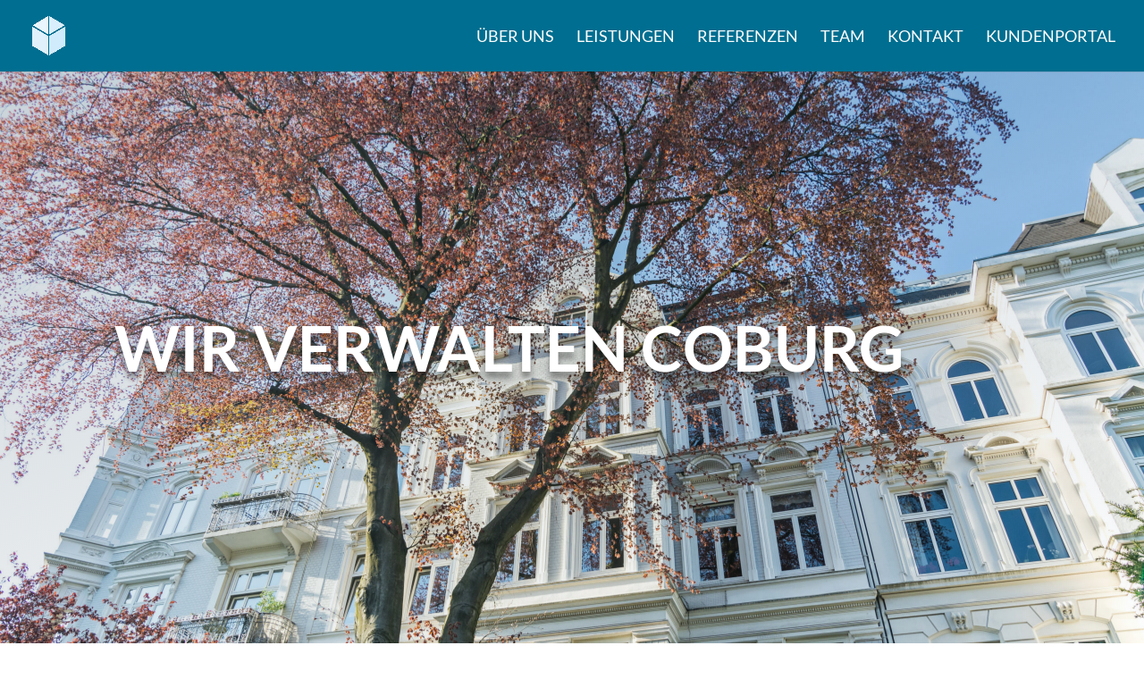

--- FILE ---
content_type: text/css
request_url: http://homepage-hausverwaltung.de/wp-content/et-cache/9/et-core-unified-9.min.css?ver=1765018736
body_size: 282
content:
.et_pb_bg_layout_dark .et_pb_slide_description{text-shadow:none!important}.mobile_menu_bar:before{color:#fff!important}.et_mobile_menu{border-top:3px solid #fff}.et-pb-active-slide .et_pb_slide_image,.et_pb_slide:first-child .et_pb_slide_image img.active{animation-name:fadeIn!important;animation-duration:0!important;animation-delay:0!important}.et-pb-active-slide{animation-duration:0!important;animation-delay:0!important;animation-name:fadeIn!important}@media (max-width:680px){.et_contact_bottom_container{float:none;text-align:center;display:block!important}}

--- FILE ---
content_type: text/css
request_url: http://homepage-hausverwaltung.de/wp-content/et-cache/9/et-core-unified-tb-28-deferred-9.min.css?ver=1765018737
body_size: 4139
content:
div.et_pb_section.et_pb_section_0_tb_footer{background-image:linear-gradient(180deg,rgba(0,110,144,0.87) 0%,rgba(0,110,144,0.9) 100%),url(http://homepage-hausverwaltung.de/wp-content/uploads/2021/01/joel-filipe-jU9VAZDGMzs-unsplash.jpg)!important}.et_pb_section_0_tb_footer.et_pb_section{padding-top:0px;background-color:#284B63!important}.et_pb_section_0_tb_footer.section_has_divider.et_pb_top_divider .et_pb_top_inside_divider{background-image:url([data-uri]);background-size:100% 50px;top:0;height:50px;z-index:1;transform:scale(1,-1)}.et_pb_row_0_tb_footer.et_pb_row{padding-top:135px!important;padding-top:135px}.et_pb_row_0_tb_footer,body #page-container .et-db #et-boc .et-l .et_pb_row_0_tb_footer.et_pb_row,body.et_pb_pagebuilder_layout.single #page-container #et-boc .et-l .et_pb_row_0_tb_footer.et_pb_row,body.et_pb_pagebuilder_layout.single.et_full_width_page #page-container #et-boc .et-l .et_pb_row_0_tb_footer.et_pb_row{width:90%;max-width:1260px}.et_pb_image_0_tb_footer{margin-top:-7px!important;margin-bottom:6px!important;width:100px;text-align:center}.et_pb_text_0_tb_footer h4{font-size:20px;color:#FFFFFF!important;text-align:center}.et_pb_text_1_tb_footer.et_pb_text,.et_pb_blurb_0_tb_footer.et_pb_blurb .et_pb_blurb_description a,.et_pb_text_2_tb_footer.et_pb_text,.et_pb_text_3_tb_footer.et_pb_text,.et_pb_text_4_tb_footer.et_pb_text,.et_pb_text_5_tb_footer.et_pb_text,.et_pb_text_6_tb_footer.et_pb_text{color:#FFFFFF!important}.et_pb_text_1_tb_footer h4,.et_pb_text_2_tb_footer h4,.et_pb_text_3_tb_footer h4,.et_pb_text_4_tb_footer h4,.et_pb_text_5_tb_footer h4,.et_pb_text_6_tb_footer h4{font-weight:600;font-size:20px;color:#FFFFFF!important;text-align:center}.et_pb_text_1_tb_footer,.et_pb_text_2_tb_footer,.et_pb_text_3_tb_footer,.et_pb_text_4_tb_footer,.et_pb_text_5_tb_footer,.et_pb_text_6_tb_footer{margin-top:0px!important;margin-bottom:5px!important}.et_pb_blurb_0_tb_footer.et_pb_blurb .et_pb_blurb_description,.et_pb_blurb_1_tb_footer.et_pb_blurb .et_pb_blurb_description,.et_pb_blurb_2_tb_footer.et_pb_blurb .et_pb_blurb_description,.et_pb_blurb_3_tb_footer.et_pb_blurb .et_pb_blurb_description{text-align:center}.et_pb_blurb_0_tb_footer.et_pb_blurb,.et_pb_blurb_1_tb_footer.et_pb_blurb,.et_pb_blurb_2_tb_footer.et_pb_blurb{font-size:17px;color:#FFFFFF!important;margin-top:0px!important;margin-bottom:5px!important}.et_pb_blurb_0_tb_footer.et_pb_blurb .et_pb_main_blurb_image,.et_pb_blurb_1_tb_footer.et_pb_blurb .et_pb_main_blurb_image,.et_pb_blurb_2_tb_footer.et_pb_blurb .et_pb_main_blurb_image,.et_pb_blurb_3_tb_footer.et_pb_blurb .et_pb_main_blurb_image{padding-bottom:0!important;margin-bottom:10px!important}.et_pb_blurb_3_tb_footer.et_pb_blurb{font-size:17px;color:#FFFFFF!important;margin-top:0px!important;margin-bottom:0px!important}.et_pb_text_2_tb_footer.et_pb_text a,.et_pb_text_3_tb_footer.et_pb_text a,.et_pb_text_5_tb_footer.et_pb_text a,.et_pb_text_6_tb_footer.et_pb_text a{color:#FFFFFF!important;transition:color 300ms ease 0ms}.et_pb_text_2_tb_footer.et_pb_text a:hover,.et_pb_text_3_tb_footer.et_pb_text a:hover,.et_pb_text_5_tb_footer.et_pb_text a:hover,.et_pb_text_6_tb_footer.et_pb_text a:hover{color:#F2E9E4!important}.et_pb_text_2_tb_footer a,.et_pb_text_3_tb_footer a,.et_pb_text_5_tb_footer a,.et_pb_text_6_tb_footer a{font-size:19px}@media only screen and (max-width:980px){.et_pb_image_0_tb_footer .et_pb_image_wrap img{width:auto}}@media only screen and (max-width:767px){.et_pb_image_0_tb_footer .et_pb_image_wrap img{width:auto}}.et_pb_section_2.et_pb_section{padding-top:149px;padding-bottom:89px;background-color:#284b63!important}.et_pb_section_2.section_has_divider.et_pb_top_divider .et_pb_top_inside_divider{background-image:url([data-uri]);background-size:100% 100px;top:0;height:100px;z-index:1;transform:scale(1,-1)}.et_pb_text_4 h2,.et_pb_text_6 h2{font-weight:800;font-size:50px;color:#F2E9E4!important;line-height:1.2em;text-align:center}.et_pb_text_4,.et_pb_text_6{margin-bottom:60px!important}.et_pb_row_5.et_pb_row,.et_pb_row_6.et_pb_row{padding-top:0px!important;padding-top:0px}.et_pb_blurb_3.et_pb_blurb p,.et_pb_blurb_4.et_pb_blurb p,.et_pb_blurb_5.et_pb_blurb p,.et_pb_blurb_6.et_pb_blurb p,.et_pb_blurb_7.et_pb_blurb p,.et_pb_blurb_8.et_pb_blurb p{line-height:1.6em}.et_pb_blurb_3.et_pb_blurb .et_pb_blurb_description,.et_pb_blurb_4.et_pb_blurb .et_pb_blurb_description,.et_pb_blurb_5.et_pb_blurb .et_pb_blurb_description,.et_pb_blurb_6.et_pb_blurb .et_pb_blurb_description,.et_pb_blurb_7.et_pb_blurb .et_pb_blurb_description,.et_pb_blurb_8.et_pb_blurb .et_pb_blurb_description,.et_pb_image_0,.et_pb_image_1,.et_pb_image_2,.et_pb_image_3,.et_pb_image_4,.et_pb_image_5{text-align:center}.et_pb_blurb_3.et_pb_blurb,.et_pb_blurb_4.et_pb_blurb,.et_pb_blurb_5.et_pb_blurb,.et_pb_blurb_6.et_pb_blurb,.et_pb_blurb_7.et_pb_blurb,.et_pb_blurb_8.et_pb_blurb{font-size:19px;color:#FFFFFF!important;line-height:1.6em}.et_pb_blurb_3 .et_pb_main_blurb_image .et_pb_image_wrap,.et_pb_blurb_4 .et_pb_main_blurb_image .et_pb_image_wrap,.et_pb_blurb_5 .et_pb_main_blurb_image .et_pb_image_wrap,.et_pb_blurb_6 .et_pb_main_blurb_image .et_pb_image_wrap,.et_pb_blurb_7 .et_pb_main_blurb_image .et_pb_image_wrap,.et_pb_blurb_8 .et_pb_main_blurb_image .et_pb_image_wrap{width:90px}.et_pb_section_3.et_pb_section{padding-top:10px;padding-bottom:61px}.et_pb_section_3.section_has_divider.et_pb_bottom_divider .et_pb_bottom_inside_divider{background-image:url([data-uri]);background-size:100% 100px;bottom:0;height:100px;z-index:1;transform:scale(-1,1)}.et_pb_button_1_wrapper .et_pb_button_1,.et_pb_button_1_wrapper .et_pb_button_1:hover,.et_pb_button_2_wrapper .et_pb_button_2,.et_pb_button_2_wrapper .et_pb_button_2:hover{padding-top:10px!important;padding-right:50px!important;padding-bottom:10px!important;padding-left:50px!important}.et_pb_button_1_wrapper{margin-top:107px!important;margin-bottom:107px!important}body #page-container .et_pb_section .et_pb_button_1,body #page-container .et_pb_section .et_pb_button_2{color:#FFFFFF!important;border-width:0px!important;border-radius:5px;letter-spacing:1px;text-transform:uppercase!important;background-image:linear-gradient(90deg,#99c24d 0%,#99c24d 100%);background-color:#99c24d}body #page-container .et_pb_section .et_pb_button_1:hover:after,body #page-container .et_pb_section .et_pb_button_2:hover:after,body #page-container .et_pb_section .et_pb_contact_form_0.et_pb_contact_form_container.et_pb_module .et_pb_button:hover:after{margin-left:.3em;left:auto;margin-left:.3em;opacity:1}body #page-container .et_pb_section .et_pb_button_1:after,body #page-container .et_pb_section .et_pb_button_2:after,body #page-container .et_pb_section .et_pb_contact_form_0.et_pb_contact_form_container.et_pb_module .et_pb_button:after{line-height:inherit;font-size:inherit!important;margin-left:-1em;left:auto;font-family:ETmodules!important;font-weight:400!important}body #page-container .et_pb_section .et_pb_button_1:hover,body #page-container .et_pb_section .et_pb_button_2:hover{background-image:initial;background-color:#99c24d}.et_pb_button_1,.et_pb_button_2,.et_pb_testimonial_0,.et_pb_testimonial_1,.et_pb_contact_form_0 .et_pb_contact_submit{box-shadow:0px 12px 18px -6px rgba(0,0,0,0.3)}.et_pb_button_1,.et_pb_button_1:after,.et_pb_button_2,.et_pb_button_2:after{transition:all 300ms ease 0ms}.et_pb_section_4.et_pb_section{padding-top:90px}.et_pb_row_8.et_pb_row,.et_pb_row_9.et_pb_row,.et_pb_row_10.et_pb_row,.et_pb_row_15.et_pb_row,.et_pb_row_16.et_pb_row{padding-top:0px!important;padding-bottom:0px!important;padding-top:0px;padding-bottom:0px}.et_pb_text_5 h2{font-weight:800;font-size:50px;color:#006e90!important;line-height:1.2em;text-align:center}.et_pb_text_5{padding-bottom:0px!important;margin-bottom:11px!important}.et_pb_slide_0,.et_pb_slide_1,.et_pb_slide_2,.et_pb_slide_3,.et_pb_contact_form_0 .input,.et_pb_contact_form_0 .input[type="checkbox"]+label i,.et_pb_contact_form_0 .input[type="radio"]+label i,ul.et_pb_social_media_follow_0,ul.et_pb_social_media_follow_1,ul.et_pb_social_media_follow_2,ul.et_pb_social_media_follow_3,.et_pb_slider .et_pb_slide_0,.et_pb_slider .et_pb_slide_1,.et_pb_slider .et_pb_slide_2,.et_pb_slider .et_pb_slide_3{background-color:RGBA(0,0,0,0)}.et_pb_slider[data-active-slide="et_pb_slide_0"] .et-pb-slider-arrows .et-pb-arrow-prev,.et_pb_slider[data-active-slide="et_pb_slide_0"] .et-pb-slider-arrows .et-pb-arrow-next,.et_pb_slider[data-active-slide="et_pb_slide_1"] .et-pb-slider-arrows .et-pb-arrow-prev,.et_pb_slider[data-active-slide="et_pb_slide_1"] .et-pb-slider-arrows .et-pb-arrow-next,.et_pb_slider[data-active-slide="et_pb_slide_2"] .et-pb-slider-arrows .et-pb-arrow-prev,.et_pb_slider[data-active-slide="et_pb_slide_2"] .et-pb-slider-arrows .et-pb-arrow-next,.et_pb_slider[data-active-slide="et_pb_slide_3"] .et-pb-slider-arrows .et-pb-arrow-prev,.et_pb_slider[data-active-slide="et_pb_slide_3"] .et-pb-slider-arrows .et-pb-arrow-next,.et_pb_slider_0 .et-pb-slider-arrows .et-pb-arrow-prev,.et_pb_slider_0 .et-pb-slider-arrows .et-pb-arrow-next{color:#284B63}.et_pb_slider[data-active-slide="et_pb_slide_0"] .et-pb-controllers a,.et_pb_slider[data-active-slide="et_pb_slide_0"] .et-pb-controllers .et-pb-active-control,.et_pb_slider[data-active-slide="et_pb_slide_1"] .et-pb-controllers a,.et_pb_slider[data-active-slide="et_pb_slide_1"] .et-pb-controllers .et-pb-active-control,.et_pb_slider[data-active-slide="et_pb_slide_2"] .et-pb-controllers a,.et_pb_slider[data-active-slide="et_pb_slide_2"] .et-pb-controllers .et-pb-active-control,.et_pb_slider[data-active-slide="et_pb_slide_3"] .et-pb-controllers a,.et_pb_slider[data-active-slide="et_pb_slide_3"] .et-pb-controllers .et-pb-active-control,.et_pb_slider_0 .et-pb-controllers a,.et_pb_slider_0 .et-pb-controllers .et-pb-active-control{background-color:#284B63}.et_pb_slider_0.et_pb_slider .et_pb_slide_description .et_pb_slide_title{font-weight:600;font-size:27px!important;color:#284B63!important}.et_pb_slider_0.et_pb_slider{line-height:1.6em;overflow-x:hidden;overflow-y:hidden}.et_pb_slider_0.et_pb_slider .et_pb_slide_content{font-size:19px!important;color:#284B63!important;line-height:1.6em}.et_pb_slider_0 .et_pb_slide_image img{border-width:0px;box-shadow:0px 12px 18px -6px rgba(0,0,0,0.3)}.et_pb_slider_0{margin-bottom:42px!important;max-width:1100px}.et_pb_slider_0.et_pb_slider .et_pb_button_wrapper{text-align:left}.et_pb_button_2_wrapper{margin-top:-30px!important;margin-bottom:-30px!important}div.et_pb_section.et_pb_section_5{background-image:url(http://homepage-hausverwaltung.de/wp-content/uploads/2021/01/behzad-ghaffarian-nhWgZNV85LQ-unsplash-1920.jpg)!important}.et_pb_section_5.et_pb_section{padding-top:161px;padding-bottom:161px}.et_pb_row_11{background-image:linear-gradient(180deg,#284b63 0%,rgba(0,110,144,0.85) 100%),url(http://homepage-hausverwaltung.de/wp-content/uploads/2021/01/anthony-sh.jpg);background-color:#284b63}.et_pb_row_11.et_pb_row{padding-top:45px!important;padding-right:40px!important;padding-bottom:45px!important;padding-left:40px!important;padding-top:45px;padding-right:40px;padding-bottom:45px;padding-left:40px}.et_pb_testimonial_0.et_pb_testimonial .et_pb_testimonial_content{font-size:19px;color:#F2E9E4!important}.et_pb_testimonial_0.et_pb_testimonial .et_pb_testimonial_author,.et_pb_testimonial_1.et_pb_testimonial .et_pb_testimonial_author{font-style:italic}.et_pb_testimonial_0.et_pb_testimonial{background-color:#006e90;margin-bottom:59px!important;background-color:#006e90}.et_pb_testimonial_0.et_pb_testimonial:before,.et_pb_testimonial_1.et_pb_testimonial:before{color:#F2E9E4;background-color:#3c6e71}.et_pb_testimonial_1.et_pb_testimonial .et_pb_testimonial_content{font-size:19px;color:#F2E9E4!important;line-height:1.6em}.et_pb_testimonial_1.et_pb_testimonial{background-color:#006e90;background-color:#006e90}.et_pb_section_6{min-height:1194.4px}.et_pb_section_6.et_pb_section{padding-top:50px;padding-bottom:50px;margin-bottom:-4px}.et_pb_row_12.et_pb_row{padding-bottom:1px!important;padding-bottom:1px}.et_pb_text_7 h2{font-weight:800;font-size:50px;color:#006e90!important;line-height:1.2em;text-align:right}.et_pb_text_7{padding-top:1px!important;padding-bottom:1px!important;margin-bottom:11px!important}.et_pb_row_13.et_pb_row{padding-top:35px!important;padding-top:35px}.et_pb_text_8{line-height:1.6em;font-size:19px;line-height:1.6em;margin-bottom:18px!important}.et_pb_image_0 .et_pb_image_wrap{box-shadow:0px 2px 18px 0px rgba(0,0,0,0.3)}.et_pb_row_14.et_pb_row{padding-bottom:0px!important;padding-bottom:0px}.et_pb_text_9{font-size:19px}.et_pb_text_9 ol{list-style-position:outside!important}.et_pb_section_7.et_pb_section{padding-top:0px;padding-bottom:0px}.et_pb_section_7{z-index:10;box-shadow:0px 12px 18px -6px rgba(0,0,0,0.3)}.et_pb_row_15,body #page-container .et-db #et-boc .et-l .et_pb_row_15.et_pb_row,body.et_pb_pagebuilder_layout.single #page-container #et-boc .et-l .et_pb_row_15.et_pb_row,body.et_pb_pagebuilder_layout.single.et_full_width_page #page-container #et-boc .et-l .et_pb_row_15.et_pb_row,.et_pb_row_16,body #page-container .et-db #et-boc .et-l .et_pb_row_16.et_pb_row,body.et_pb_pagebuilder_layout.single #page-container #et-boc .et-l .et_pb_row_16.et_pb_row,body.et_pb_pagebuilder_layout.single.et_full_width_page #page-container #et-boc .et-l .et_pb_row_16.et_pb_row{width:100%;max-width:2560px}.et_pb_text_10.et_pb_text,.et_pb_text_11.et_pb_text,.et_pb_text_12.et_pb_text,.et_pb_text_13.et_pb_text{color:#FFFFFF!important}.et_pb_text_10,.et_pb_text_11,.et_pb_text_12,.et_pb_text_13{line-height:1.4em;font-size:15px;line-height:1.4em;padding-top:30px!important;padding-bottom:30px!important}.et_pb_text_10 h3,.et_pb_text_11 h3,.et_pb_text_12 h3,.et_pb_text_13 h3{font-size:23px;color:#FFFFFF!important;text-align:center}.et_pb_text_10 h4,.et_pb_text_11 h4,.et_pb_text_12 h4,.et_pb_text_13 h4{font-style:italic;color:#F2E9E4!important;text-align:center}.et_pb_social_media_follow .et_pb_social_media_follow_network_0.et_pb_social_icon .icon:before,.et_pb_social_media_follow .et_pb_social_media_follow_network_1.et_pb_social_icon .icon:before,.et_pb_social_media_follow .et_pb_social_media_follow_network_2.et_pb_social_icon .icon:before,.et_pb_social_media_follow .et_pb_social_media_follow_network_3.et_pb_social_icon .icon:before{color:#284b63}.et_pb_section_8.et_pb_section{padding-top:101px;padding-bottom:101px;background-color:#FFFFFF!important}.et_pb_row_17{background-color:#F2E9E4;z-index:5!important;position:relative;transform:translateX(25%) translateY(0px);transform-origin:}.et_pb_row_17,body #page-container .et-db #et-boc .et-l .et_pb_row_17.et_pb_row,body.et_pb_pagebuilder_layout.single #page-container #et-boc .et-l .et_pb_row_17.et_pb_row,body.et_pb_pagebuilder_layout.single.et_full_width_page #page-container #et-boc .et-l .et_pb_row_17.et_pb_row{max-width:900px}@keyframes et_pb_flip_center_et_pb_row_17{0%{transform:rotateX(45deg)}100%{opacity:1;transform:translateX(25%) translateY(0px)}}.et_pb_row_17.et_animated.transformAnim{animation-name:et_pb_flip_center_et_pb_row_17}.et_pb_text_14 h2{font-weight:800;font-size:50px;color:#006e90!important;line-height:1.2em;text-align:left}.et_pb_contact_form_0.et_pb_contact_form_container .input,.et_pb_contact_form_0.et_pb_contact_form_container .input[type="checkbox"]+label i,.et_pb_contact_form_0.et_pb_contact_form_container .input[type="radio"]+label i{border-radius:5px 5px 5px 5px;overflow:hidden;border-width:1px;border-color:#006e90}body #page-container .et_pb_section .et_pb_contact_form_0.et_pb_contact_form_container.et_pb_module .et_pb_button{color:#FFFFFF!important;border-width:0px!important;border-radius:5px;letter-spacing:1px;text-transform:uppercase!important;background-image:linear-gradient(90deg,#99c24d 0%,#99c24d 100%)!important;background-color:#99c24d!important}body #page-container .et_pb_section .et_pb_contact_form_0.et_pb_contact_form_container.et_pb_module .et_pb_button:hover{background-image:initial!important;background-color:#99c24d!important}.et_pb_contact_form_0 .et_pb_contact_field input,.et_pb_contact_form_0 .et_pb_contact_field select,.et_pb_contact_form_0 .et_pb_contact_field textarea,.et_pb_contact_form_0 .et_pb_contact_field .et_pb_contact_field_options_list label>i,.et_pb_contact_form_0 input.et_pb_contact_captcha{box-shadow:0px 12px 18px -10px rgba(0,0,0,0.1)}.et_pb_contact_form_0.et_pb_contact_form_container.et_pb_module .et_pb_button{transition:background-color 300ms ease 0ms}.et_pb_row_18{background-color:#3C6E71;box-shadow:0px 12px 18px -6px rgba(0,0,0,0.3);z-index:4!important;position:relative;transform:translateX(347px) translateY(-35px)}.et_pb_row_18.et_pb_row{padding-top:180px!important;padding-right:80px!important;padding-bottom:131px!important;margin-top:-230px!important;padding-top:180px;padding-right:80px;padding-bottom:131px}.et_pb_text_15 h3{color:#FFFFFF!important;text-align:right}.et_pb_column_5,.et_pb_column_6,.et_pb_column_7,.et_pb_column_8,.et_pb_column_9,.et_pb_column_10{background-color:rgba(0,110,144,0.9);padding-top:30px;padding-right:15px;padding-bottom:30px;padding-left:15px;box-shadow:0px 12px 18px -6px rgba(0,0,0,0.3);transform:scaleX(0.96) scaleY(0.96);transition:transform 300ms ease 0ms,background-color 300ms ease 0ms,background-image 300ms ease 0ms}.et_pb_column_5:hover,.et_pb_column_7:hover,.et_pb_column_8:hover,.et_pb_column_9:hover,.et_pb_column_10:hover{background-image:initial;background-color:RGBA(0,110,144,0.9);transform:scaleX(1) scaleY(1)!important}.et_pb_column_6:hover{background-image:initial;background-color:rgba(0,110,144,0.9);transform:scaleX(1) scaleY(1)!important}.et_pb_column_21{background-color:#284B63;padding-right:50px}.et_pb_column_22{background-color:#284B63;padding-top:80px;padding-right:50px;padding-bottom:50px}.et_pb_social_media_follow_network_0 a.icon,.et_pb_social_media_follow_network_1 a.icon,.et_pb_social_media_follow_network_2 a.icon,.et_pb_social_media_follow_network_3 a.icon{background-color:#FFFFFF!important}.et_pb_column_23{background-color:#3C6E71;padding-top:80px;padding-bottom:50px;padding-left:50px}.et_pb_column_24{background-color:#3C6E71;padding-left:50px}.et_pb_column_25{background-color:#284B63;padding-top:80px;padding-right:50px;padding-bottom:50px;padding-left:50px}.et_pb_column_26{background-color:#3C6E71;padding-top:80px;padding-right:50px;padding-bottom:50px;padding-left:50px}.et_pb_slider_0.et_pb_module{margin-left:auto!important;margin-right:auto!important}.et_pb_row_17.et_pb_row{padding-top:80px!important;padding-right:80px!important;padding-bottom:80px!important;padding-left:80px!important;margin-left:0px!important;margin-right:auto!important;padding-top:80px;padding-right:80px;padding-bottom:80px;padding-left:80px}@media only screen and (min-width:981px){.et_pb_row_5,body #page-container .et-db #et-boc .et-l .et_pb_row_5.et_pb_row,body.et_pb_pagebuilder_layout.single #page-container #et-boc .et-l .et_pb_row_5.et_pb_row,body.et_pb_pagebuilder_layout.single.et_full_width_page #page-container #et-boc .et-l .et_pb_row_5.et_pb_row,.et_pb_row_6,body #page-container .et-db #et-boc .et-l .et_pb_row_6.et_pb_row,body.et_pb_pagebuilder_layout.single #page-container #et-boc .et-l .et_pb_row_6.et_pb_row,body.et_pb_pagebuilder_layout.single.et_full_width_page #page-container #et-boc .et-l .et_pb_row_6.et_pb_row{width:90%}.et_pb_row_11,body #page-container .et-db #et-boc .et-l .et_pb_row_11.et_pb_row,body.et_pb_pagebuilder_layout.single #page-container #et-boc .et-l .et_pb_row_11.et_pb_row,body.et_pb_pagebuilder_layout.single.et_full_width_page #page-container #et-boc .et-l .et_pb_row_11.et_pb_row{width:60%}.et_pb_row_16{display:none!important}.et_pb_row_17,body #page-container .et-db #et-boc .et-l .et_pb_row_17.et_pb_row,body.et_pb_pagebuilder_layout.single #page-container #et-boc .et-l .et_pb_row_17.et_pb_row,body.et_pb_pagebuilder_layout.single.et_full_width_page #page-container #et-boc .et-l .et_pb_row_17.et_pb_row{width:50%}.et_pb_row_18,body #page-container .et-db #et-boc .et-l .et_pb_row_18.et_pb_row,body.et_pb_pagebuilder_layout.single #page-container #et-boc .et-l .et_pb_row_18.et_pb_row,body.et_pb_pagebuilder_layout.single.et_full_width_page #page-container #et-boc .et-l .et_pb_row_18.et_pb_row{max-width:700px}}@media only screen and (max-width:980px){.et_pb_text_4 h2,.et_pb_text_5 h2,.et_pb_text_6 h2,.et_pb_text_7 h2,.et_pb_text_14 h2{font-size:6vw}.et_pb_row_5,body #page-container .et-db #et-boc .et-l .et_pb_row_5.et_pb_row,body.et_pb_pagebuilder_layout.single #page-container #et-boc .et-l .et_pb_row_5.et_pb_row,body.et_pb_pagebuilder_layout.single.et_full_width_page #page-container #et-boc .et-l .et_pb_row_5.et_pb_row,.et_pb_row_6,body #page-container .et-db #et-boc .et-l .et_pb_row_6.et_pb_row,body.et_pb_pagebuilder_layout.single #page-container #et-boc .et-l .et_pb_row_6.et_pb_row,body.et_pb_pagebuilder_layout.single.et_full_width_page #page-container #et-boc .et-l .et_pb_row_6.et_pb_row{width:50%}body #page-container .et_pb_section .et_pb_button_1:after,body #page-container .et_pb_section .et_pb_button_2:after,body #page-container .et_pb_section .et_pb_contact_form_0.et_pb_contact_form_container.et_pb_module .et_pb_button:after{line-height:inherit;font-size:inherit!important;margin-left:-1em;left:auto;display:inline-block;opacity:0;content:attr(data-icon);font-family:ETmodules!important;font-weight:400!important}body #page-container .et_pb_section .et_pb_button_1:before,body #page-container .et_pb_section .et_pb_button_2:before,body #page-container .et_pb_section .et_pb_contact_form_0.et_pb_contact_form_container.et_pb_module .et_pb_button:before{display:none}body #page-container .et_pb_section .et_pb_button_1:hover:after,body #page-container .et_pb_section .et_pb_button_2:hover:after,body #page-container .et_pb_section .et_pb_contact_form_0.et_pb_contact_form_container.et_pb_module .et_pb_button:hover:after{margin-left:.3em;left:auto;margin-left:.3em;opacity:1}.et_pb_slider_0 .et_pb_slide_description,.et_pb_slider_fullwidth_off.et_pb_slider_0 .et_pb_slide_description{padding-bottom:1px}.et_pb_slider_0{margin-bottom:0px!important}.et_pb_slider_0 .et_pb_slide_image img{box-shadow:0px 0px 18px -6px rgba(0,0,0,0.3)}.et_pb_button_2_wrapper{margin-top:0px!important;margin-bottom:0px!important}.et_pb_row_11,body #page-container .et-db #et-boc .et-l .et_pb_row_11.et_pb_row,body.et_pb_pagebuilder_layout.single #page-container #et-boc .et-l .et_pb_row_11.et_pb_row,body.et_pb_pagebuilder_layout.single.et_full_width_page #page-container #et-boc .et-l .et_pb_row_11.et_pb_row{width:80%}.et_pb_testimonial_0 .et_pb_testimonial_portrait{width:90px!important;height:89px!important}.et_pb_row_13.et_pb_row{padding-top:21px!important;padding-top:21px!important}.et_pb_image_0 .et_pb_image_wrap img,.et_pb_image_1 .et_pb_image_wrap img,.et_pb_image_2 .et_pb_image_wrap img,.et_pb_image_3 .et_pb_image_wrap img,.et_pb_image_4 .et_pb_image_wrap img,.et_pb_image_5 .et_pb_image_wrap img{width:auto}.et_pb_text_9{font-size:19px}.et_pb_section_8.et_pb_section{padding-top:101px;padding-bottom:250px}.et_pb_row_17,body #page-container .et-db #et-boc .et-l .et_pb_row_17.et_pb_row,body.et_pb_pagebuilder_layout.single #page-container #et-boc .et-l .et_pb_row_17.et_pb_row,body.et_pb_pagebuilder_layout.single.et_full_width_page #page-container #et-boc .et-l .et_pb_row_17.et_pb_row{width:70%}@keyframes et_pb_flip_center_et_pb_row_17{0%{transform:rotateX(45deg)}100%{opacity:1;transform:translateX(25%) translateY(0px)}}.et_pb_row_17.et_animated.transformAnim{animation-name:et_pb_flip_center_et_pb_row_17}.et_pb_row_17{transform:translateX(25%) translateY(0px);transform-origin:}.et_pb_row_18.et_pb_row{padding-top:120px!important;padding-right:30px!important;padding-bottom:120px!important;padding-left:30px!important;margin-top:-151px!important;margin-right:1px!important;padding-top:120px!important;padding-right:30px!important;padding-bottom:120px!important;padding-left:30px!important}.et_pb_row_18,body #page-container .et-db #et-boc .et-l .et_pb_row_18.et_pb_row,body.et_pb_pagebuilder_layout.single #page-container #et-boc .et-l .et_pb_row_18.et_pb_row,body.et_pb_pagebuilder_layout.single.et_full_width_page #page-container #et-boc .et-l .et_pb_row_18.et_pb_row{max-width:500px}.et_pb_row_18{transform:translateX(-49px) translateY(115px)}.et_pb_text_15 h3{text-align:center}.et_pb_slider .et_pb_slide_0,.et_pb_slider .et_pb_slide_1,.et_pb_slider .et_pb_slide_2,.et_pb_slider .et_pb_slide_3{background-image:initial}}@media only screen and (min-width:768px) and (max-width:980px){.et_pb_image_1,.et_pb_row_15{display:none!important}}@media only screen and (max-width:767px){.et_pb_text_4 h2,.et_pb_text_5 h2,.et_pb_text_6 h2,.et_pb_text_7 h2{font-size:8vw}.et_pb_row_5,body #page-container .et-db #et-boc .et-l .et_pb_row_5.et_pb_row,body.et_pb_pagebuilder_layout.single #page-container #et-boc .et-l .et_pb_row_5.et_pb_row,body.et_pb_pagebuilder_layout.single.et_full_width_page #page-container #et-boc .et-l .et_pb_row_5.et_pb_row,.et_pb_row_6,body #page-container .et-db #et-boc .et-l .et_pb_row_6.et_pb_row,body.et_pb_pagebuilder_layout.single #page-container #et-boc .et-l .et_pb_row_6.et_pb_row,body.et_pb_pagebuilder_layout.single.et_full_width_page #page-container #et-boc .et-l .et_pb_row_6.et_pb_row{width:80%}body #page-container .et_pb_section .et_pb_button_1,body #page-container .et_pb_section .et_pb_button_2{font-size:17px!important}body #page-container .et_pb_section .et_pb_button_1:after,body #page-container .et_pb_section .et_pb_button_2:after,body #page-container .et_pb_section .et_pb_contact_form_0.et_pb_contact_form_container.et_pb_module .et_pb_button:after{line-height:inherit;font-size:inherit!important;margin-left:-1em;left:auto;display:inline-block;opacity:0;content:attr(data-icon);font-family:ETmodules!important;font-weight:400!important}body #page-container .et_pb_section .et_pb_button_1:before,body #page-container .et_pb_section .et_pb_button_2:before,body #page-container .et_pb_section .et_pb_contact_form_0.et_pb_contact_form_container.et_pb_module .et_pb_button:before{display:none}body #page-container .et_pb_section .et_pb_button_1:hover:after,body #page-container .et_pb_section .et_pb_button_2:hover:after,body #page-container .et_pb_section .et_pb_contact_form_0.et_pb_contact_form_container.et_pb_module .et_pb_button:hover:after{margin-left:.3em;left:auto;margin-left:.3em;opacity:1}.et_pb_row_9.et_pb_row{padding-top:26px!important;padding-bottom:26px!important;padding-top:26px!important;padding-bottom:26px!important}.et_pb_slider[data-active-slide="et_pb_slide_0"] .et-pb-slider-arrows .et-pb-arrow-prev,.et_pb_slider[data-active-slide="et_pb_slide_0"] .et-pb-slider-arrows .et-pb-arrow-next,.et_pb_slider[data-active-slide="et_pb_slide_1"] .et-pb-slider-arrows .et-pb-arrow-prev,.et_pb_slider[data-active-slide="et_pb_slide_1"] .et-pb-slider-arrows .et-pb-arrow-next,.et_pb_slider[data-active-slide="et_pb_slide_2"] .et-pb-slider-arrows .et-pb-arrow-prev,.et_pb_slider[data-active-slide="et_pb_slide_2"] .et-pb-slider-arrows .et-pb-arrow-next,.et_pb_slider[data-active-slide="et_pb_slide_3"] .et-pb-slider-arrows .et-pb-arrow-prev,.et_pb_slider[data-active-slide="et_pb_slide_3"] .et-pb-slider-arrows .et-pb-arrow-next,.et_pb_slider_0 .et-pb-slider-arrows .et-pb-arrow-prev,.et_pb_slider_0 .et-pb-slider-arrows .et-pb-arrow-next{color:#FFFFFF}.et_pb_slider[data-active-slide="et_pb_slide_0"] .et-pb-controllers a,.et_pb_slider[data-active-slide="et_pb_slide_0"] .et-pb-controllers .et-pb-active-control,.et_pb_slider[data-active-slide="et_pb_slide_1"] .et-pb-controllers a,.et_pb_slider[data-active-slide="et_pb_slide_1"] .et-pb-controllers .et-pb-active-control,.et_pb_slider[data-active-slide="et_pb_slide_2"] .et-pb-controllers a,.et_pb_slider[data-active-slide="et_pb_slide_2"] .et-pb-controllers .et-pb-active-control,.et_pb_slider[data-active-slide="et_pb_slide_3"] .et-pb-controllers a,.et_pb_slider[data-active-slide="et_pb_slide_3"] .et-pb-controllers .et-pb-active-control,.et_pb_slider_0 .et-pb-controllers a,.et_pb_slider_0 .et-pb-controllers .et-pb-active-control{background-color:#FFFFFF}.et_pb_slider_0.et_pb_slider .et_pb_slide_description .et_pb_slide_title,.et_pb_slider_0.et_pb_slider .et_pb_slide_content,.et_pb_slider .et_pb_slide_3.et_pb_slide .et_pb_slide_description .et_pb_slide_title{color:#FFFFFF!important}.et_pb_slider_0 .et_pb_slide_description,.et_pb_slider_fullwidth_off.et_pb_slider_0 .et_pb_slide_description{padding-bottom:30px}.et_pb_slider_0{margin-bottom:0px!important}.et_pb_slider_0.et_pb_slider .et_pb_button_wrapper{text-align:center}.et_pb_button_2_wrapper{margin-top:40px!important;margin-bottom:40px!important}.et_pb_section_5.et_pb_section{padding-top:100px;padding-bottom:100px}.et_pb_row_11,body #page-container .et-db #et-boc .et-l .et_pb_row_11.et_pb_row,body.et_pb_pagebuilder_layout.single #page-container #et-boc .et-l .et_pb_row_11.et_pb_row,body.et_pb_pagebuilder_layout.single.et_full_width_page #page-container #et-boc .et-l .et_pb_row_11.et_pb_row{width:90%}.et_pb_testimonial_0 .et_pb_testimonial_portrait,.et_pb_testimonial_1 .et_pb_testimonial_portrait{width:0px!important;height:0px!important}.et_pb_section_6.et_pb_section{padding-top:18px;padding-bottom:18px}.et_pb_row_13.et_pb_row{padding-top:7px!important;padding-top:7px!important}.et_pb_text_8{font-size:14px;width:90%}.et_pb_image_0 .et_pb_image_wrap img,.et_pb_image_1 .et_pb_image_wrap img,.et_pb_image_2 .et_pb_image_wrap img,.et_pb_image_3 .et_pb_image_wrap img,.et_pb_image_4 .et_pb_image_wrap img,.et_pb_image_5 .et_pb_image_wrap img{width:auto}.et_pb_image_1,.et_pb_row_15{display:none!important}.et_pb_text_9{font-size:14px}.et_pb_row_17,body #page-container .et-db #et-boc .et-l .et_pb_row_17.et_pb_row,body.et_pb_pagebuilder_layout.single #page-container #et-boc .et-l .et_pb_row_17.et_pb_row,body.et_pb_pagebuilder_layout.single.et_full_width_page #page-container #et-boc .et-l .et_pb_row_17.et_pb_row{width:79%}@keyframes et_pb_flip_center_et_pb_row_17{0%{transform:rotateX(45deg)}100%{opacity:1;transform:translateX(0%) translateY(0px)}}.et_pb_row_17.et_animated.transformAnim{animation-name:et_pb_flip_center_et_pb_row_17}.et_pb_row_17{transform:translateX(0%) translateY(0px);transform-origin:}.et_pb_text_14 h2{font-size:8vw;text-align:left}body #page-container .et_pb_section .et_pb_contact_form_0.et_pb_contact_form_container.et_pb_module .et_pb_button{font-size:16px!important}.et_pb_contact_form_0.et_pb_contact_form_container.et_pb_contact_form_container .et_contact_bottom_container .et_pb_contact_submit.et_pb_button{margin:0;position:absolute;top:110%;left:50%;-ms-transform:translate(-50%,-50%);transform:translate(-50%,-50%)}.et_pb_row_18{transform:translateX(15px) translateY(77px)}.et_pb_slider .et_pb_slide_0{background-size:cover;background-image:url(http://homepage-hausverwaltung.de/wp-content/uploads/2021/02/AdobeStock_276150120_or-scaled.jpeg),linear-gradient(180deg,rgba(10,10,10,0.4) 0%,rgba(10,10,10,0.4) 100%)}.et_pb_slider .et_pb_slide_1{background-size:cover;background-image:url(http://homepage-hausverwaltung.de/wp-content/uploads/2021/02/AdobeStock_358007802_or-scaled.jpeg),linear-gradient(180deg,rgba(10,10,10,0.4) 0%,rgba(10,10,10,0.4) 100%)}.et_pb_slider .et_pb_slide_2{background-size:cover;background-image:url(http://homepage-hausverwaltung.de/wp-content/uploads/2021/02/AdobeStock_13679173_or-scaled.jpeg),linear-gradient(180deg,rgba(10,10,10,0.4) 0%,rgba(10,10,10,0.4) 100%)}.et_pb_slider .et_pb_slide_3{background-size:cover;background-image:url(http://homepage-hausverwaltung.de/wp-content/uploads/2021/02/marla-prusik-5q1KnUjtjaM-unsplash-scaled.jpg),linear-gradient(180deg,rgba(10,10,10,0.4) 0%,rgba(10,10,10,0.4) 100%)}.et_pb_row_11.et_pb_row{padding-top:60px!important;padding-right:30px!important;padding-bottom:60px!important;padding-left:30px!important;margin-left:auto!important;margin-right:auto!important;padding-top:60px!important;padding-right:30px!important;padding-bottom:60px!important;padding-left:30px!important}.et_pb_row_17.et_pb_row{padding-top:108px!important;padding-right:40px!important;padding-bottom:108px!important;padding-left:40px!important;margin-left:auto!important;margin-right:auto!important;padding-top:108px!important;padding-right:40px!important;padding-bottom:108px!important;padding-left:40px!important}}